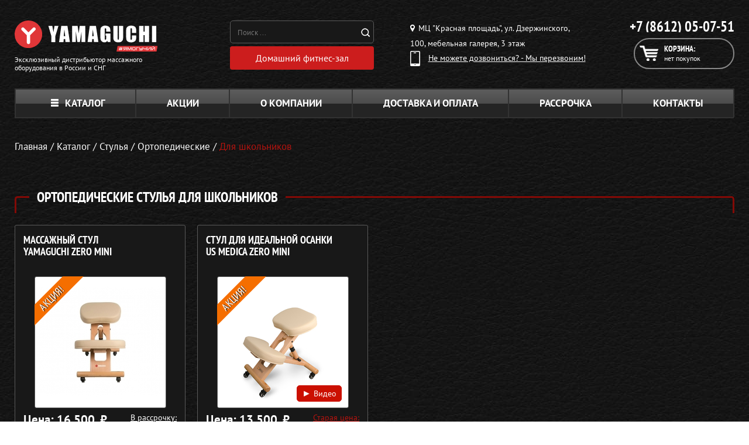

--- FILE ---
content_type: text/html; charset=UTF-8
request_url: https://yamaguchi-krasnodar.ru/catalog/stulya/ortopedicheskie/dlya-shkolnikov
body_size: 18210
content:
<!DOCTYPE html>
<html class="main_html" lang="ru">
<head>
    <meta charset="UTF-8">
    <meta http-equiv="X-UA-Compatible" content="IE=edge" />
	

    <meta name="yandex-verification" content="0c8c0e0d389e9741" />
<meta name="yandex-verification" content="d2a4f718a904198d" />

<meta name="google-site-verification" content="p0mGarKiggZgJYFcmXqy2Cd2HGylNO68FMNvGZxc29A" />
<meta name="google-site-verification" content="-l6m95k8TfHdWBzDGscLDAepmoq2CO_57qlmoej_7IY" />

    <meta name="csrf-param" content="_csrf">
    <meta name="csrf-token" content="b0xd2rO0psHdHpvfBkzFgMTbkfFmfpoG_XA7Iavqt8k2LWuI8cHBiIJx6ao3NP3tj7HBuy89722FMWhI26vVrg==">
    <title>Ортопедические стулья для школьников купить в Краснодаре с доставкой / цены, стоимость, каталог</title>
    <meta name="viewport" content="width=device-width, initial-scale=1">
<meta name="keywords" content="">
<meta name="description" content="Купить ортопедические стулья для школьников по цене производителя, Ямагучи Краснодар">
<link href="/css/site.css?v=1768482602" rel="stylesheet">	
    <link rel="shortcut icon" href="/favicon.ico">
            <link rel="canonical" href="https://yamaguchi-krasnodar.ru/catalog/stulya/ortopedicheskie/dlya-shkolnikov"/>
    	
	
        
    <link rel="preconnect" href="//node-ya9.jivosite.com">
    <link rel="preconnect" href="//code-ya.jivosite.com">

    <script>
var app = {
	baseUrl: 'https://yamaguchi-krasnodar.ru',
	delivery: {
		price: 800,
		freeFrom: 10000	}
};
</script>	
</head>
<body  >

   
   
     




<div class="padding-wrapper page-wrap no-hidden z4">
    <header class="header clearfix">
        <div class="header__top">
        </div><!-- /.header-top -->

        <div class="header__bottom">
            <div itemscope itemtype="http://schema.org/Organization"
                 class="logo_and_info logo--left">
                <a
                    itemprop="url"
                    class="logo"
                    href="/"
                >
                    <img
                        itemprop="logo"
                        src="https://www.yamaguchi.ru/content/yamaguchi-region/pages/main/logo.svg"
                        class="logo__img"
                        alt="ООО &quot;Ямагучи Краснодар&quot;"
                    />
                </a>
                <a class="logo logo--info" href="/offical.php">
                    <div class="logo__text">Эксклюзивный дистрибьютор массажного оборудования в
                        России и СНГ
                    </div>
                </a>
            </div>
            <div class="search-icons-box">
                <!-- / <div class="icons-box">
                    <a href="/card-payment"><img src="/images/icons/visa.png" alt=""></a>
                    <a href="/card-payment"><img src="/images/icons/master-card.png" alt=""></a>
                    <a href="/card-payment"><img src="/images/icons/yand.png" alt=""></a>
                                        </div> -->
                <div class="search_yand" style="display: flex; flex-direction: column;">
                    <div class="search">
                        <div class="search__form">
                            <form action="/search.php" method="get">
                                <input class="search__input" type="search" name="text"
                                       placeholder="Поиск ..."
                                       value=""
                                       autocomplete="off">
                                <button class="search__button"></button>
                            </form>
                        </div>
                        <div class="search__result"></div>
                    </div>
                    <a class="ny-btn y-button y-button_no-bg gifts-button search__anchor"
                       href="/catalog/domashniy-fitnes">
                        <span class="y-button__text">Домашний фитнес-зал</span>
                    </a>
                </div>
            </div>

            <div class="header__trd-col">
                <div class="region">
                    <div class="region__text"><i
                                class="region__icon"></i> МЦ "Красная площадь", ул. Дзержинского, 100, мебельная галерея, 3 этаж                    </div>
                                    </div>

                <div class="callback-link callback-modal-show">
                    <i class="callback-link__icon"></i>
                    <div class="callback-link__text">Не можете дозвониться? - Мы перезвоним!</div>
                </div>
            </div>

            <div class="header__fr-col">
                <div class="all-phones">
                    <div class="phone">
                        <div class="phone__number">
                            <a href="tel:+78612050751"
                               class="phone__number-link">
                                +7 (8612) 05-07-51                            </a>
                        </div>
                    </div>
                </div>
                <div class="header__cart">
                    <a class="cart" href="/cart">
                        <i class="cart__icon"></i>
                        <div class="cart__title">Корзина:</div>
                                                    <div class="cart__text">нет покупок</div>
                                            </a>
                                    </div>
            </div>
        </div><!-- /.header-bottom -->
    </header>
</div>
    <div class="clearfix"></div>

<div id="mob-app-banner"  class="mob-app-banner">
    <div class="mob-app-banner__container">
        <button id="mobAppBannerCloseBtn" class="mob-app-banner__close-btn">
            <span></span><span></span>
            <svg width="40" height="155" viewBox="0 0 40 155" fill="none" xmlns="http://www.w3.org/2000/svg">
                <path d="M20.5232 7.8737C13.4946 7.8737 7.79998 13.5684 7.79998 20.5969C7.79998 27.6255 13.4946 33.3201 20.5232 33.3201C27.5517 33.3201 33.2464 27.6255 33.2464 20.5969C33.2464 13.5684 27.5517 7.8737 20.5232 7.8737ZM20.5232 30.8576C14.8285 30.8576 10.2625 26.2916 10.2625 20.5969C10.2625 14.9536 14.8285 10.3363 20.5232 10.3363C26.1666 10.3363 30.7838 14.9536 30.7838 20.5969C30.7838 26.2916 26.1666 30.8576 20.5232 30.8576ZM25.7048 17.4161C25.9613 17.2109 25.9613 16.8005 25.7048 16.544L24.5762 15.4153C24.3196 15.1588 23.9092 15.1588 23.704 15.4153L20.5232 18.5961L17.2911 15.4153C17.0859 15.1588 16.6754 15.1588 16.4189 15.4153L15.2903 16.544C15.0337 16.8005 15.0337 17.2109 15.2903 17.4161L18.4711 20.5969L15.2903 23.829C15.0337 24.0342 15.0337 24.4447 15.2903 24.7012L16.4189 25.8298C16.6754 26.0864 17.0859 26.0864 17.2911 25.8298L20.5232 22.649L23.704 25.8298C23.9092 26.0864 24.3196 26.0864 24.5762 25.8298L25.7048 24.7012C25.9613 24.4447 25.9613 24.0342 25.7048 23.829L22.524 20.5969L25.7048 17.4161Z"></path>
                <path d="M25.4616 53.4902C23.5769 53.4902 22.9712 52.6489 22.9712 51.269L22.9712 50.1584L19.6057 50.1584L19.6057 51.0671C19.6057 52.7498 18.798 53.4902 16.6105 53.4902L14.7595 53.4902C12.673 53.4902 12.1008 52.7498 12.1008 51.5719C12.1008 50.394 12.7403 49.6536 14.423 49.6536L17.2499 49.6536L17.2499 46.1536L14.6586 46.1536C10.8893 46.1536 8.7354 48.0382 8.7354 51.6729C8.7354 55.3075 10.8893 57.1922 14.6586 57.1922L16.5095 57.1922C18.899 57.1922 20.649 56.4518 21.4567 54.6008C22.1971 56.3845 23.7789 57.1922 26.3029 57.1922L26.9087 57.1922C30.678 57.1922 32.8319 55.3075 32.8319 51.6729C32.8319 48.0382 30.7453 46.2209 26.976 46.2209L25.226 46.2209L25.226 49.62L27.1443 49.62C28.827 49.62 29.4664 50.394 29.4664 51.5719C29.4664 52.7498 28.8943 53.4902 26.7741 53.4902L25.4616 53.4902ZM32.5626 67.9105L32.5626 62.4922L9.00464 58.7229L9.00464 62.122L13.2787 62.7614L13.2787 67.3048L9.00464 67.9442L9.00464 71.6798L32.5626 67.9105ZM28.3895 65.0163L16.4759 66.8L16.4759 63.2326L28.3895 65.0163ZM9.00464 81.851L9.00464 85.654L22.0625 80.5049L32.5626 85.654L32.5626 81.952L22.2981 77.1058L32.5626 77.1058L32.5626 73.4038L9.00464 73.4038L9.00464 77.1058L16.2403 77.1058L18.3942 78.25L9.00464 81.851ZM32.5626 92.7908L32.5626 87.3388L9.00464 87.3388L9.00464 91.0408L17.8557 91.0408L17.8557 92.7908C17.8557 96.4927 19.9086 98.3101 23.6779 98.3101L26.7404 98.3101C30.5097 98.3101 32.5626 96.4927 32.5626 92.7908ZM29.1972 92.7908C29.1972 93.9687 28.6587 94.6081 26.976 94.6081L23.4423 94.6081C21.7596 94.6081 21.2211 93.9687 21.2211 92.7908L21.2211 91.0408L29.1972 91.0408L29.1972 92.7908ZM9.00464 105.477C9.00464 109.179 11.0575 110.996 14.8268 110.996L17.8894 110.996C21.6586 110.996 23.7116 109.179 23.7116 105.477L23.7116 103.727L32.5626 103.727L32.5626 100.025L9.00464 100.025L9.00464 105.477ZM12.3701 103.727L20.3461 103.727L20.3461 105.477C20.3461 106.655 19.8077 107.294 18.1249 107.294L14.5912 107.294C12.9085 107.294 12.3701 106.655 12.3701 105.477L12.3701 103.727ZM9.00464 116.818L32.5626 116.818L32.5626 113.116L9.00464 113.116L9.00464 116.818ZM29.1972 118.437L29.1972 122.307L9.00464 122.307L9.00464 126.009L29.1972 126.009L29.1972 129.88L32.5626 129.88L32.5626 118.437L29.1972 118.437ZM9.00463 136.962C9.00463 140.664 11.0575 142.481 14.8268 142.481L17.8894 142.481C21.6586 142.481 23.7115 140.664 23.7115 136.962L23.7115 135.212L32.5626 135.212L32.5626 131.51L9.00463 131.51L9.00463 136.962ZM12.3701 135.212L20.3461 135.212L20.3461 136.962C20.3461 138.14 19.8077 138.779 18.1249 138.779L14.5912 138.779C12.9085 138.779 12.3701 138.14 12.3701 136.962L12.3701 135.212Z"></path>
            </svg>
        </button>
        <div class="mob-app-banner__content">
          

            <div class="mob-app-banner__qr"></div>

            <div class="mob-app-banner__info-wrapper">
                <div class="mob-app-banner__info-wrapper-titles">
                    <h2>
                        500 <svg viewBox="0 0 33 33" fill="none" xmlns="http://www.w3.org/2000/svg">
                            <circle cx="16.5" cy="16.5" r="16.5" fill="#E03638"></circle>
                            <path d="M10.0686 8.68391H23.6234V12.6588H15.2494V14.4676H18.9786C20.8842 14.4676 22.3431 14.877 23.3554 15.6958C24.3827 16.4997 24.8963 17.6684 24.8963 19.2017C24.8963 20.7947 24.3157 22.0452 23.1545 22.9533C21.9933 23.8614 20.378 24.3155 18.3087 24.3155H10.0686V8.68391ZM17.9514 20.6309C18.4724 20.6309 18.8744 20.5193 19.1572 20.2959C19.455 20.0726 19.6039 19.7526 19.6039 19.3357C19.6039 18.5318 19.053 18.1299 17.9514 18.1299H15.2494V20.6309H17.9514Z" fill="white"></path>
                        </svg>
                    </h2>
                    <h3>за регистрацию</h3>
                    <h4>в приложении</h4>

                    <p>а ещё: </p>

                    <div class="mob-app-banner__info-wrapper-link-wrapper">
                        <a target="_blank" href="https://redirect.appmetrica.yandex.com/serve/460421238183962676">
                            <img src="/images/mob-app-popup/ios-link.webp">
                        </a>
                        <a target="_blank" href="https://redirect.appmetrica.yandex.com/serve/676594019106631836">
                            <img src="/images/mob-app-popup/android-link.webp">
                        </a>
                    </div>
                </div>

                <ul>
                    <li>
                        Быстрое <br>
                        оформление заказа
                    </li>
                    <li>
                        Бесплатные <br>
                        онлайн-тренировки
                    </li>
                    <li>
                        Эксклюзивные <br>
                        скидки и акции
                    </li>
                </ul>

                <a id="mobAppLink" href="https://redirect.appmetrica.yandex.com/serve/964824388664913831" target="_blank">открыть</a>
            </div>
            <div class="mob-app-banner__img-wrapper">
                <img id="imgOS" src="/images/mob-app-popup/android.webp">
            </div>
        </div>
    </div>
</div>

<script>
    function getMobileOperatingSystem() {
        const userAgent = navigator.userAgent || navigator.vendor || window.opera;
        if (/windows phone/i.test(userAgent)) {return "Windows Phone";}
        if (/android/i.test(userAgent)) {return "Android";}
        if (/iPad|iPhone|iPod/.test(userAgent) && !window.MSStream) {return "iOS";}
        return "unknown";
    }
    function setValuesOS(mobModalOS) {
        const imgOS = document.getElementById('imgOS');
        if(!imgOS) return;
        if (window.innerWidth > 767) {imgOS.src = '/images/mob-app-popup/desk.webp';
            return
        }
        switch (mobModalOS) {
            case 'Android':
                imgOS.src = '/images/mob-app-popup/android.webp';
                break;
            case 'iOS':
                imgOS.src = '/images/mob-app-popup/ios.webp';
                break;
            default:
                imgOS.src = '/images/mob-app-popup/android.webp';
                break;
        }
    }

    function checkVisitToday() {
        let enterTime = Date.now();
        let lastVisit = parseInt(localStorage.getItem('enterMainPageTime')) || 0;
        console.log(lastVisit)
        let res = enterTime < lastVisit + 604800000 ? true : false;
        return res;
    }

    const mobModalOS = getMobileOperatingSystem();
    setValuesOS(mobModalOS);
    let mobAppPopup = document.getElementById('mob-app-banner');
    let clonePopup = mobAppPopup.cloneNode(true);
    document.querySelector('header').before(clonePopup);
    mobAppPopup.remove();
    mobAppPopup = document.getElementById('mob-app-banner');
    const mobAppPopupCloseBtn = document.getElementById('mobAppBannerCloseBtn');

    window.onload = () => {
        const isVisitToday = checkVisitToday();
        if (isVisitToday) {
        } else {
            localStorage.setItem('enterMainPageTime', Date.now());
            setTimeout(() => {
                mobAppPopup.classList.add('mob-app-banner_visible');
                if (window.innerWidth < 767) {
                    document.body.style.overflow = "hidden";
                }
            }, 0)
            mobAppPopup.addEventListener("click", (e) => {
                if (e.target.classList.contains('mob-app-banner')) {
                    mobAppPopup.classList.remove('mob-app-banner_visible');
                    document.body.style.overflow = "unset";
                }
            })
            if (window.innerWidth < 767) {
                mobAppPopupCloseBtn.addEventListener("touchstart", handleTouchStart, false);
                mobAppPopupCloseBtn.addEventListener("touchmove", handleTouchMove, false);
                mobAppPopupCloseBtn.addEventListener("touchend", handleTouchEnd, false);
            } else {
                mobAppPopupCloseBtn.addEventListener("click", () => {
                    mobAppPopup.classList.remove('mob-app-banner_visible');
                    document.body.style.overflow = "unset";
                }, false);
            }
        }
    }

    function handleTouchStart(event) {
        xStart = event.touches[0].clientX;
        yStart = event.touches[0].clientY;
    }
    function handleTouchMove(event) {
        if (!xStart || !yStart) return false;

        let xEnd = event.touches[0].clientX;
        let yEnd = event.touches[0].clientY;

        let xDelta = xEnd - xStart;
        let yDelta = yEnd - yStart;

        if (Math.abs(yDelta) > Math.abs(xDelta)) {
            if (yDelta > 0) {
                transformMobPopup(yDelta);
            }
        }
    }
    function handleTouchEnd() {
        const popupContent = document.getElementsByClassName('mob-app-banner__container')[0];
        popupContent.style.cssText = '';
        mobAppPopupCloseBtn.classList.remove('mob-app-banner__close-btn_up', 'mob-app-banner__close-btn_down');
    }

    let prevPixel = 0;
    function transformMobPopup(pixels) {
        const popupContent = document.getElementsByClassName('mob-app-banner__container')[0];
        if (pixels > prevPixel) {
            mobAppPopupCloseBtn.classList.remove('mob-app-banner__close-btn_up');
        
            mobAppPopupCloseBtn.classList.add('mob-app-banner__close-btn_down');
        } else if (pixels < prevPixel) {
            mobAppPopupCloseBtn.classList.remove('mob-app-banner__close-btn_down');
        
            mobAppPopupCloseBtn.classList.add('mob-app-banner__close-btn_up');
        }
        if (pixels > popupContent.offsetHeight / 2) {
            popupContent.style.cssText = '';
            mobAppPopup.classList.remove('mob-app-banner_visible');
            document.body.style.overflow = "unset";
        } else {
            popupContent.style.cssText = `transition: all 0.1s; transform: translateY(${pixels}px);`
        }
        prevPixel = pixels;
    }
</script>

<style> 
    /* *{margin:0;padding:0;box-sizing:border-box;-webkit-tap-highlight-color:transparent;font-family:Montserrat,sans-serif;-webkit-text-size-adjust:100%}
    button{font-family:Montserrat,sans-serif}
    canvas,img,svg,video{vertical-align:top}
    body{scroll-behavior:smooth}
    .container{max-width:1240px;margin:0 auto}@media all and (max-width:767px){.container{padding:0 20px}} */
    .mob-app-banner{
        margin-left: -10px;
        opacity:0;
        visibility:hidden;
        position:fixed;
        bottom:0;
        z-index:2147483648;
        display:flex;
        align-items:flex-end;
        justify-content:center;
        width:100vw;
        height:100vh;
        background-color:rgba(0,0,0,.7);
        transition:all .5s ease-in-out;
        display: none;
        }@media (min-width:767px){.mob-app-banner{position:unset;display:none;width:100%;height:auto;background-color:#fff}}.mob-app-banner_visible{opacity:1;visibility:visible}@media (max-width:767px){.mob-app-banner_visible{display:flex}}.mob-app-banner_visible .mob-app-banner__container{transform:unset}.mob-app-banner__container{transition:all .5s;transform:translateY(100%);padding:0 5vw 4vw 5vw;width:100%;background:#fff;border-radius:8vw 8vw 0 0}@media (min-width:767px){.mob-app-banner__container{margin:0 auto;padding:unset;display:flex;flex-direction:row-reverse;justify-content:space-between;align-items:center;max-width:1240px;border-radius:0}}.mob-app-banner__close-btn{display:flex;justify-content:center;align-items:center;margin-bottom:1.5vw;width:100%;height:12vw;border:none;background:0 0}@media (min-width:767px){.mob-app-banner__close-btn{transition:all .2s;cursor:pointer;margin-bottom:0;padding:10px;display:grid;place-content:center;width:max-content;height:min-content;background:#f1f1f1;border-radius:24.4286px}.mob-app-banner__close-btn:hover{background:#181818}.mob-app-banner__close-btn:hover>svg{fill:#fff}}.mob-app-banner__close-btn>svg{display:none}@media (min-width:767px){.mob-app-banner__close-btn>svg{transition:all .2s;width:36px;height:auto;display:block;fill:#939393}}.mob-app-banner__close-btn>span{transition:all .2s;width:7vw;height:1.5vw;background:#c4c4c4;border-radius:2vw}@media (min-width:767px){.mob-app-banner__close-btn>span{display:none}}.mob-app-banner__close-btn>span:nth-of-type(1){margin-right:-1vw}.mob-app-banner__close-btn>span:nth-of-type(2){margin-left:-1vw}.mob-app-banner__close-btn_down>span:nth-of-type(1){transform-origin:right bottom;transform:rotate(15deg);margin-right:-.5vw}.mob-app-banner__close-btn_down>span:nth-of-type(2){transform-origin:left bottom;transform:rotate(-15deg);margin-left:-.5vw}.mob-app-banner__close-btn_up>span:nth-of-type(1){transform-origin:right top;transform:rotate(-15deg);margin-right:-.5vw}.mob-app-banner__close-btn_up>span:nth-of-type(2){transform-origin:left top;transform:rotate(15deg);margin-left:-.5vw}.mob-app-banner__content{display:grid;grid-column-gap:10px;grid-template-columns:1fr 1fr}@media (min-width:767px){.mob-app-banner__content{display:flex;flex-direction:row-reverse;justify-content:space-between;align-items:center;width:90%}}.mob-app-banner__qr{display:none;background:url(/images/mob-app-popup/site_yamaguchi_general_head_desktop_qr-code_7h11yaht.svg) no-repeat center;background-size:contain}@media (min-width:767px){.mob-app-banner__qr{display:block;width:151px;height:151px}}.mob-app-banner__img-wrapper{width:100%;height:auto}@media (min-width:767px){.mob-app-banner__img-wrapper{max-width:335px}}.mob-app-banner__img-wrapper>img{width:100%;height:auto}.mob-app-banner__info-wrapper{display:flex;flex-direction:column;align-items:center;justify-content:space-between}@media (min-width:767px){.mob-app-banner__info-wrapper{flex-direction:row;column-gap:75px}}.mob-app-banner__info-wrapper-link-wrapper{display:none}@media (min-width:767px){.mob-app-banner__info-wrapper-link-wrapper{display:flex;align-items:center;justify-content:space-between;column-gap:5px}.mob-app-banner__info-wrapper-link-wrapper>a{width:100%;height:auto}}.mob-app-banner__info-wrapper-titles>h2{display:flex;align-items:center;justify-content:space-between;font-style:normal;font-weight:700;font-size:14vw;color:#e03638}@media (min-width:767px){.mob-app-banner__info-wrapper-titles>h2{line-height:75%;font-size:72px}}.mob-app-banner__info-wrapper-titles>h2>svg{width:14vw;height:auto}@media (min-width:767px){.mob-app-banner__info-wrapper-titles>h2>svg{width:54px}}.mob-app-banner__info-wrapper-titles>h3{font-style:normal;font-weight:700;font-size:4.8vw;color:#181818}@media (min-width:767px){.mob-app-banner__info-wrapper-titles>h3{font-size:24px}}.mob-app-banner__info-wrapper-titles>h4{font-style:normal;font-weight:700;font-size:5.4vw;color:#181818}@media (min-width:767px){.mob-app-banner__info-wrapper-titles>h4{font-size:27px}}.mob-app-banner__info-wrapper-titles>p{font-style:normal;font-weight:400;font-size:3.8vw;text-align:center;color:#181818}@media (min-width:767px){.mob-app-banner__info-wrapper-titles>p{display:none}}.mob-app-banner__info-wrapper>ul>li{position:relative;padding-left:6vw;font-style:normal;font-weight:400;font-size:3.2vw;line-height:120%;color:#181818}@media (min-width:767px){.mob-app-banner__info-wrapper>ul>li{font-size:14.6882px;padding-left:35px}}.mob-app-banner__info-wrapper>ul>li+li{margin-top:15px}@media (min-width:767px){.mob-app-banner__info-wrapper>ul>li+li{margin-top:20px}}.mob-app-banner__info-wrapper>ul>li::before{content:url(../images/mob-app-popup/check.svg);position:absolute;top:0;left:0;display:block;width:5vw;height:auto}@media (min-width:767px){.mob-app-banner__info-wrapper>ul>li::before{width:22px}}.mob-app-banner__info-wrapper>a{cursor:pointer;padding:3vw 0;display:grid;place-content:center;width:100%;background:#e03638;border-radius:6vw;font-style:normal;font-weight:500;font-size:5vw;color:#fff}@media (min-width:767px){.mob-app-banner__info-wrapper>a{display:none}}
</style>

<div class="page-wrap padding-wrapper no-hidden z3">
    <nav class="clearfix no-responsive-menu">
        <ul class="top-menu ">
            <div class="respmenu_outside">
                <p class="top-menu__turn">Меню</p>

                <div class="respmenu_inside">
                    <li class="top-menu__item top-menu__item--catalog">
                        <a class="top-menu__link top-menu__link_open-catalog" href="/catalog"><i class="top-menu__catalog-icon"></i>Каталог</a>
                        <ul class="top-menu__submenu--category top-menu__submenu">
							
                            <li class="top-menu__submenu__item">
                                <a class="top-menu__submenu__wrapper" href="/catalog/massazhnye-kresla">
                                    <img class="top-menu__submenu__img" src="/images/header/category-1.png" alt="Массажные кресла">
                                </a>
                                <div class="top-menu__submenu__content">
                                    <a class="top-menu__submenu__title" href="/catalog/massazhnye-kresla">Массажные кресла</a>
                                    <div class="top-menu__submenu__list">
                                        <a class="top-menu__submenu__link" href="/catalog/massazhnye-kresla/dlya-doma">Для дома</a>
                                        <a class="top-menu__submenu__link" href="/catalog/massazhnye-kresla/dlya-ofisa">Для офиса</a>
										<a class="top-menu__submenu__link" href="/catalog/massazhnye-kresla/kresla-kachalki">Кресла-качалки</a>
                                        
                                    </div>
                                </div>
                            </li>
                            <li class="top-menu__submenu__item">
                                <a class="top-menu__submenu__wrapper" href="/catalog/ploskie-begovye-dorozhki">
                                    <img class="top-menu__submenu__img" src="/images/header/category-5.png" alt="Массажеры для спины, шеи и плеч">
                                </a>
                                <div class="top-menu__submenu__content">
                                    <a class="top-menu__submenu__title" href="/catalog/ploskie-begovye-dorozhki">Беговые дорожки</a>
                                    <div class="top-menu__submenu__list">
									    <a class="top-menu__submenu__link" href="/catalog/begoviye-dorozhki/skladnye">Складные</a>
                                        <a class="top-menu__submenu__link" href="/catalog/begoviye-dorozhki/s-poruchnyami">С поручнями</a>
                                        <a class="top-menu__submenu__link" href="/catalog/begoviye-dorozhki/bez-poruchney">Без поручней</a>
										<a class="top-menu__submenu__link" href="/catalog/begoviye-dorozhki-elektricheskie">Электрические</a>
                                    </div>
                                </div>
                            </li>
                            <li class="top-menu__submenu__item">
                                <a class="top-menu__submenu__wrapper" href="/catalog/massazhery">
                                    <img class="top-menu__submenu__img" src="/images/header/category-3.png" alt="Массажеры для всего">
                                </a>
                                <div class="top-menu__submenu__content">
                                    <a class="top-menu__submenu__title" href="/catalog/massazhery">Массажеры</a>
                                    <div class="top-menu__submenu__list">
										<a class="top-menu__submenu__link top-menu__submenu__link_half" href="/catalog/massazhery/dlya-nog">Для ног</a>
										<a class="top-menu__submenu__link top-menu__submenu__link_half" href="/catalog/massazhery/dlya-shei">Для шеи и плеч</a>
                                        <a class="top-menu__submenu__link top-menu__submenu__link_half" href="/catalog/massazhery/dlya-golovy">Для головы</a>
                                        <a class="top-menu__submenu__link top-menu__submenu__link_half" href="/catalog/massazhery/dlya-tela">Для тела</a>
                                        <a class="top-menu__submenu__link" href="/catalog/massazhery/massazhnye-nakidki">Массажные накидки</a>
                                        <a class="top-menu__submenu__link" href="/catalog/massazhery/massazhnye-podushki">Массажные подушки</a>
                                        <a class="top-menu__submenu__link" href="/catalog/massazhery/miostimulyatory">Миостимуляторы</a>
										<a class="top-menu__submenu__link" href="/catalog/massazhery/perkussionniye">Перкуссионные массажеры</a>
                                    </div>
                                </div>
                            </li>
                           <li class="top-menu__submenu__item">
                                <a class="top-menu__submenu__wrapper" href="/catalog/domashniy-fitnes">
                                    <img class="top-menu__submenu__img" src="/images/header/category-5.png" alt="">
                                </a>
                                <div class="top-menu__submenu__content">
                                    <a class="top-menu__submenu__title" href="/catalog/domashniy-fitnes">Домашний фитнес</a>
                                    <div class="top-menu__submenu__list">
                                        <a class="top-menu__submenu__link" href="/catalog/domashniy-fitnes/trenazhery">Тренажеры для дома</a>
                                        <a class="top-menu__submenu__link" href="/catalog/domashniy-fitnes/sportivnye-valiki">Спортивные валики</a>
                                        <a class="top-menu__submenu__link" href="/catalog/tovary-dlya-zdorovya/sportivnye-bandazhi">Спортивные бандажи</a>
										<a class="top-menu__submenu__link" href="/catalog/domashniy-fitnes/vibroplates">Виброплатформы</a>
                                    </div>
                                </div>
                            </li>
                            <li class="top-menu__submenu__item">
                                <a class="top-menu__submenu__wrapper" href="/catalog/tovary-dlya-zdorovya">
                                    <img class="top-menu__submenu__img" src="/images/header/category-7.png" alt="">
                                </a>
                                <div class="top-menu__submenu__content">
                                    <a class="top-menu__submenu__title" href="/catalog/tovary-dlya-zdorovya">Товары для здоровья</a>
                                    <div class="top-menu__submenu__list">
										<a class="top-menu__submenu__link" href="/catalog/tovary-dlya-zdorovya/massazhnye-krovati">Массажные кровати</a>
                                        <a class="top-menu__submenu__link" href="/catalog/tovary-dlya-zdorovya/palki-dlya-skandinavskoy-hodby">Палки для скандинавской ходьбы</a>
                                        <a class="top-menu__submenu__link" href="/catalog/tovary-dlya-zdorovya/ortopedicheskiye-podushki">Ортопедические подушки</a>
                                        <a class="top-menu__submenu__link" href="/catalog/tovary-dlya-zdorovya/zdorovyy-pozvonochnik">Здоровый позвоночник</a>

                                    </div>
                                </div>
                            </li>
                            <li class="top-menu__submenu__item">
                                <a class="top-menu__submenu__wrapper" href="/catalog/tovary-dlya-krasoti">
                                    <img class="top-menu__submenu__img" src="/images/header/category-8.png" alt="">
                                </a>
                                <div class="top-menu__submenu__content">
                                    <a class="top-menu__submenu__title" href="/catalog/tovary-dlya-krasoti">Косметологические аппараты</a>
                                    <div class="top-menu__submenu__list">
                                        <a class="top-menu__submenu__link" href="/catalog/tovary-dlya-krasoti/uhod-za-licom">Уход за лицом</a>
                                        <a class="top-menu__submenu__link" href="/catalog/tovary-dlya-krasoti/dlya-volos">Уход за волосами</a>
                                        <a class="top-menu__submenu__link" href="/catalog/tovary-dlya-krasoti/maski-dlya-lica">Маски для лица</a>
                                        <a class="top-menu__submenu__link" href="/catalog/tovary-dlya-krasoti/borba-s-cellyulitom">Приборы для борьбы с целлюлитом</a>
                                        <a class="top-menu__submenu__link" href="/catalog/tovary-dlya-krasoti/accesuary">Домашние косметологические аппараты</a>
                                    </div>
                                </div>
                            </li>
                            <li class="top-menu__submenu__item">
                                <a class="top-menu__submenu__wrapper" href="/catalog/massazhnye-stoly">
                                    <img class="top-menu__submenu__img" src="/images/header/category-2.png" alt="Массажные столы">
                                </a>
                                <div class="top-menu__submenu__content">
                                    <a class="top-menu__submenu__title" href="/catalog/massazhnye-stoly">Массажные столы</a>
                                    <div class="top-menu__submenu__list">
                                        <a class="top-menu__submenu__link" href="/catalog/massazhnye-stoly/skladnye">Складные</a>
                                        <a class="top-menu__submenu__link" href="/catalog/massazhnye-stoly/stacionarnye">Стационарные</a>
										<a class="top-menu__submenu__link" href="/catalog/massazhnye-stoly/s-elektroprivodom">С электроприводом</a>
                                        <a class="top-menu__submenu__link" href="/catalog/massazhnye-stoly/professionalnye">Профессиональные</a>	
                                        <a class="top-menu__submenu__link" href="/catalog/massazhnye-stoly/valiki-i-aksessuary">Массажные валики</a>
                                    </div>
                                </div>
                            </li>
                            <li class="top-menu__submenu__item">
                                <a class="top-menu__submenu__wrapper" href="/catalog/stulya">
                                    <img class="top-menu__submenu__img" src="https://i.imgur.com/CPkRCfw.png" alt="">
                                </a>
                                <div class="top-menu__submenu__content">
                                    <a class="top-menu__submenu__title" href="/catalog/stulya">Массажные стулья</a>
                                    <div class="top-menu__submenu__list">
                                        
                                        <a class="top-menu__submenu__link" href="/catalog/stulya/ortopedicheskie">Ортопедические стулья</a>
                                        <a class="top-menu__submenu__link" href="/catalog/stulya/ortopedicheskie/dlya-shkolnikov">Ортопедические стулья для школьников</a>
										<a class="top-menu__submenu__link" href="/catalog/stulya/ortopedicheskie/us-medica">Ортопедические стулья US Medica</a>

                                    </div>
                                </div>
                            </li>
                            <li class="top-menu__submenu__item" href="">
                                <a class="top-menu__submenu__wrapper" href="/catalog/gadzhety-aksessuary">
                                    <img class="top-menu__submenu__img" src="/images/header/category-9.png" alt="">
                                </a>
                                <div class="top-menu__submenu__content">
                                    <a class="top-menu__submenu__title" href="/catalog/gadzhety-aksessuary">Гаджеты и аксессуары</a>
                                    <div class="top-menu__submenu__list">
                                        <a class="top-menu__submenu__link" href="/catalog/gadzhety-aksessuary/zvukovye-elektricheskie-zubnye-shchyotki">Звуковые электрические зубные щётки</a>
                                        <a class="top-menu__submenu__link" href="/catalog/gadzhety-aksessuary/dlya-aktivnogo-otdyha">Для активного отдыха</a>
                                        <a class="top-menu__submenu__link" href="/catalog/gadzhety-aksessuary/dlya-puteshestviy">Для путешествий</a>
										<a class="top-menu__submenu__link" href="/catalog/gadzhety-aksessuary/dlya-doma">Для дома</a>
                                    </div>
                                </div>
                            </li>
                        </ul>
                    </li>
                    <li class="top-menu__item">
                        <a class="top-menu__link" href="/sale">Акции</a>
                    </li>
                    <li class="top-menu__item">
                        <a class="top-menu__link" href="/about-us">О компании</a>
                    </li>
                    <li class="top-menu__item">
                        <a class="top-menu__link" href="/dostavka-oplata">Доставка и оплата</a>
                    </li>
                    <li class="top-menu__item">
                        <a class="top-menu__link" href="/credit-plan">Рассрочка</a>
                    </li>
                    <li class="top-menu__item top-menu__item--last">
                        <a class="top-menu__link" href="/contacts">Контакты</a>
                    </li>
                </div>
            </div>
        </ul>
    </nav>
</div>

<div class="clearfix"></div>
            <div class="padding-wrapper page-wrap no-hidden z1" style="z-index: 3">
            <script type="application/ld+json">{
  "@context": "https://schema.org",
  "@type": "BreadcrumbList",
  "itemListElement": [{
    "@type": "ListItem",
    "position": 1,
    "name": "Главная",
    "item": "https://yamaguchi-krasnodar.ru/"
  },{
    "@type": "ListItem",
    "position": 2,
    "name": "Каталог",
    "item": "https://yamaguchi-krasnodar.ru/catalog/stulya"
  },{
    "@type": "ListItem",
    "position": 3,
    "name": "<a class="bread__link" href="/catalog/stulya/ortopedicheskie">Ортопедические</a> <li class="bread__item"> / </li><li class="bread__item"><span class="bread__text">Для школьников",
    "item": "https://yamaguchi-krasnodar.ru/catalog/stulya/ortopedicheskie"
  }]}</script><ul class="bread"><li class="bread__item"><a class="bread__link" href="/"><span itemprop="title">Главная</span></a></li><li class="bread__item"> / </li><li class="bread__item"><a class="bread__link" href="/catalog"><span itemprop="title">Каталог</span></a><li class="bread__item"> / </li><li class="bread__item"><a class="bread__link" href="/catalog/stulya"><span itemprop="title">Стулья</span></a></li></li><li class="bread__item"> / </li><li class="bread__item"><span class="bread__text"><a class="bread__link" href="/catalog/stulya/ortopedicheskie">Ортопедические</a> <li class="bread__item"> / </li><li class="bread__item"><span class="bread__text">Для школьников</span></li></span></li></ul>        </div>
    




    <div class="content-wrap no-copy">
     ﻿

<!-- retailrocket -->
<script type="text/javascript">
    (window["rrApiOnReady"] = window["rrApiOnReady"] || []).push(function() {
        try { rrApi.categoryView(194); } catch(e) {}
    })
</script>

<div class="page-wrap">
	

	
	
	
    <!--блок "нас выбирают звезды"-->
    	       
        
		                        

			
				<div class="padding-wrapper category-products">

					
					<section class="block block--category">
						<div class="headline mb-20">
							<div class="headline__left"></div>
														<h1 class="headline__title">Ортопедические стулья для школьников</h1>
														<div class="headline__right"></div>
						</div>
						<div class="small_products-list">
						
    
        
    
    
    <div class="product-s box product-box product-s--last product-s--attrs-empty"
         data-id="497"
         data-name="ZERO MINI"
         data-price="16500"
         data-brand="YAMAGUCHI"
         data-category="Стулья"
         data-position="1"
         data-list="Категория"
    >

        
        <div class="product-s__body product-s__body--nodesc">
            <a class="product-s__title t-bold product-box__link"
               href="/product/y-zero-mini">
                Массажный стул<br>
                YAMAGUCHI ZERO MINI            </a>
            <a class="product-s__img-box " href="/product/y-zero-mini">
                                    <img class="product-s__img box product-box__link" src="/images/product/y-zero-mini/3 beige_xl_m.jpg" alt="Ортопедический стул Yamaguchi ZERO MINI (бежевый)" title="Ортопедический стул Yamaguchi ZERO MINI (бежевый)">
                
                <div class="action_box">
                                            <div class="sticker sticker--action">
                            <div class="stickers_info">
                                <div class="stickers__text">Акция!</div>
                            </div>
                        </div>
                                    </div>

                            </a>


                        

            <div class="product-s__price-box clearfix">
                                    <div class="product-s__price price">
                        <span>Цена: </span>
                        <span class="price__num">16 500</span>
                        <span class="price__sign">&#8399;</span>
                    </div>
                                            <div class="product-s__credit price">
                            <span class="price__text">В рассрочку:</span><br/>
                            <span class="price__num">1 375</span>
                            <span class="price__sign">&#8399;</span>
                        </div>
                                                </div>

            

                <div class="product-s__available">
                    <i class="product-s__available-icon icon icon--available"></i>
                    <span class="t-bold">Наличие:</span><br> есть на складе                </div>
            
                            <a class="product-s__compare compare-add" href="#"
                   data-id="497" data-action="add" data-text="Уже в сравнении">
                    <span>Добавить к сравнению</span>
                    <svg class="product-s__compare-icon">
                        <use xlink:href="#icon-compare"></use>
                    </svg>
                </a>
            
            
            <div class="product-s__attrs">
                            </div>
        </div>

        
        <div class="product-s__buttons">
            <a class="product-s__cart-add cart-add button button--s button--red" href="#"
               data-variant-id="553">
                <i class="button-icon--left icon icon--cart-small"></i>Купить</a>
            <a class="product-s__order-quick order-quick button button--s button--orange-dark"
               href="#"
               data-variant-id="553">Купить в 1 клик</a>
        </div>
    </div>
    <!-- /.product-s -->

    
    

    
                    
    
    
    <div class="product-s box product-box"
         data-id="128"
         data-name="Zero Mini"
         data-price="13500"
         data-brand="US MEDICA"
         data-category="Ортопедические и массажные стулья"
         data-position="2"
         data-list="Категория"
    >

        
        <div class="product-s__body product-s__body--nodesc">
            <a class="product-s__title t-bold product-box__link"
               href="/products/stul-zero-mini">
                Стул для идеальной осанки<br>
                US MEDICA Zero Mini            </a>
            <a class="product-s__img-box " href="/products/stul-zero-mini">
                                    <img class="product-s__img box product-box__link" src="/images/product/zero-mini/white_b_2_m.jpg" alt="Ортопедический стул для школьника US MEDICA Zero Mini - описание, цена, фото, отзывы." title="Ортопедический стул для школьника US MEDICA Zero Mini - описание, цена, фото, отзывы.">
                
                <div class="action_box">
                                            <div class="sticker sticker--action">
                            <div class="stickers_info">
                                <div class="stickers__text">Акция!</div>
                            </div>
                        </div>
                                    </div>

                            </a>


                                        <div class="product-small-video_btn-wrapper">
                    <a class="product-small-video_btn colorbox"
                       href="https://www.youtube.com/embed/ViM32L5-AWA"><span class="play-icon">&#9658;</span>
                        Видео</a>
                </div>
            

            <div class="product-s__price-box clearfix">
                                    <div class="product-s__price price">
                        <span>Цена: </span>
                        <span class="price__num">13 500</span>
                        <span class="price__sign">&#8399;</span>
                    </div>
                                            <div class="product-s__credit price--old price">
                            <span class="price__text">Старая цена:</span><br/>
                            <span class="price__num">15 000</span>
                            <span class="price__sign">&#8399;</span>
                        </div>
                                                </div>

            

                <div class="product-s__available product-s__available--nope">
                    <i class="product-s__available-icon icon icon--available-nope"></i>
                    <span class="t-bold">Наличие:</span><br> нет в наличии                </div>
            
                            <a class="product-s__compare compare-add" href="#"
                   data-id="128" data-action="add" data-text="Уже в сравнении">
                    <span>Добавить к сравнению</span>
                    <svg class="product-s__compare-icon">
                        <use xlink:href="#icon-compare"></use>
                    </svg>
                </a>
            
            
            <div class="product-s__attrs">
                                                                                
                        
                        <div class="product-s__attr attr">
                            <i class="attr__icon icon icon--weight"></i>
                            <span class="attr__text">
								<span class="attr__title">Вес</span><br>
                                6 кг							</span>
                        </div>
                                            
                        
                        <div class="product-s__attr attr">
                            <i class="attr__icon icon icon--height_range"></i>
                            <span class="attr__text">
								<span class="attr__title">Высота</span><br>
                                51-58 см							</span>
                        </div>
                                            
                        
                        <div class="product-s__attr attr">
                            <i class="attr__icon icon icon--for-height"></i>
                            <span class="attr__text">
								<span class="attr__title">Для роста</span><br>
                                110-150 см							</span>
                        </div>
                                            
                        
                        <div class="product-s__attr attr">
                            <i class="attr__icon icon icon--material"></i>
                            <span class="attr__text">
								<span class="attr__title">Материал</span><br>
                                Арпатек							</span>
                        </div>
                                                                        </div>
        </div>

        
        <div class="product-s__buttons">
            <a class="product-s__cart-add cart-add button button--s button--red" href="#"
               data-variant-id="127">
                <i class="button-icon--left icon icon--cart-small"></i>Купить</a>
            <a class="product-s__order-quick order-quick button button--s button--orange-dark"
               href="#"
               data-variant-id="127">Купить в 1 клик</a>
        </div>
    </div>
    <!-- /.product-s -->

    
    
						</div>
					</section><!-- /.block--category -->

					<div class="loader-content"></div>


																				</div><!-- /.category-products -->

			
		

	
	<div class="clearfix"></div>

	<div class="padding-wrapper">
		<section class="block">

			
		</section>
	</div>

	
</div>
 
    </div>


    <footer class="footer">

    <section class="appfooter" >
        <div class="container">
        <a target="_blank" id="appfooter-download" class="appfooter__mobile-btn" href="https://redirect.appmetrica.yandex.com/serve/388363647753204601">Скачать приложение</a>
        <div class="appfooter__text">
            Yamaguchi App — это скидки, бонусы, акции и <br> многое другое!
            <p>online-тренировки <span>СКОРО</span></p>
        </div>

        <div class="appfooter__phone">
            <img src="/images/appfooter/phone.svg" srcset="/images/appfooter/phone-mob.webp 449w,
                         /images/appfooter/phone.svg">
        </div>

        <div class="appfooter__points-wrapper">
            <p class="appfooter__points">
                500<svg viewBox="0 0 16 16" fill="none" xmlns="http://www.w3.org/2000/svg">
                    <circle cx="8.19059" cy="8.04753" r="7.66667" fill="white"></circle>
                    <path d="M5.20215 4.41602H11.5003V6.26293H7.60937V7.10338H9.34215C10.2276 7.10338 10.9055 7.29361 11.3758 7.67406C11.8531 8.04759 12.0918 8.5906 12.0918 9.30308C12.0918 10.0432 11.822 10.6243 11.2824 11.0462C10.7429 11.4682 9.99237 11.6792 9.03087 11.6792H5.20215V4.41602ZM8.86486 9.96714C9.10696 9.96714 9.29373 9.91526 9.42516 9.8115C9.5635 9.70775 9.63267 9.55902 9.63267 9.36534C9.63267 8.99181 9.37673 8.80504 8.86486 8.80504H7.60937V9.96714H8.86486Z" fill="#181818"></path>
                </svg> за регистрацию
                <span>для новых пользователей</span>
            </p>
            <p class="appfooter__points-descrip">В этот раз успеешь!</p>
        </div>

        <div class="appfooter__download-wrapper">
            <div class="svg-footer" style="background:white;">
                <img src="/images/mob-app-popup/qr-regional-footer.svg" width="100" height="100" alt="">
            </div>
            <div class="appfooter__link-wrapper">

                <a target="_blank" href="https://redirect.appmetrica.yandex.com/serve/460421238183962676">
                    <img src="/images/mob-app-popup/ios-link.svg">
                </a>
                <a target="_blank" href="https://redirect.appmetrica.yandex.com/serve/676594019106631836">
                    <img src="/images/mob-app-popup/android-link.svg">
                </a>
            </div>
        </div>
        </div>
    </section>
        
    <style>
        .footer__inner {
            padding-top: 20px;
            z-index: 4;
            position: relative;
            background: #181818;
        }
        @media (max-width: 1250px) {

            .footer {
                padding-bottom: unset;
                padding-left: unset;
                padding-right: unset;
                padding: unset;
            }
        }
        .appfooter{
        position:relative;
        z-index:2;
        padding:15px 0;
        background:#e03638}
        @media all and (max-width:1239px)
        {.appfooter{padding:1.2vw 0}}
        @media all and (max-width:767px){
            .appfooter{
                margin-bottom: 30px;
                margin-top: 170px;
        }}
        @media all and (max-width:450px) {
            .appfooter {
                overflow: unset;
                margin-top: 80px;
            }
        }
        .appfooter>*{
            margin:0;
            padding:0;
            box-sizing:border-box;
            -webkit-tap-highlight-color:transparent;
            font-family:Montserrat,sans-serif;
            -webkit-text-size-adjust:100%}.appfooter>.container{max-width:1240px;margin:0 auto;display:flex;align-items:center;justify-content:space-between}@media all and (min-width:1710px){.appfooter>.container{max-width:1710px}}@media all and (max-width:1239px){.appfooter>.container{padding:0 2vw}}@media all and (max-width:450px){.appfooter>.container{flex-direction:column;padding:3vw 7vw}}.appfooter__mobile-btn{display:none}@media all and (max-width:450px){.appfooter__mobile-btn{order:2;margin-bottom:3vw;padding:4vw 0;display:grid;place-content:center;width:100%;background:#181818;border-radius:7vw;font-style:normal;font-weight:500;font-size:5vw;color:#fff}}.appfooter__text{position:relative;max-width:285px;font-style:normal;font-weight:500;font-size:18px;color:#fff}@media all and (max-width:1239px){.appfooter__text{font-size:1.4vw;max-width:22vw}}@media all and (max-width:450px){.appfooter__text{order:3;max-width:unset;text-align:center;font-size:5.5vw}}.appfooter__text>p{position:absolute;right:0;bottom:0;font-style:normal;font-weight:500;font-size:13.2558px;color:#000}@media all and (max-width:1239px){.appfooter__text>p{font-size:1vw}}@media all and (max-width:450px){.appfooter__text>p{position:relative;right:unset;bottom:unset;margin:5vw auto 7vw;width:max-content;font-size:4vw}}.appfooter__text>p>span{position:absolute;bottom:70%;right:-10%;padding:1px;font-style:normal;font-weight:900;font-size:6.29651px;color:#fff;background:#181818;transform:rotate(11.73deg)}@media all and (max-width:1239px){.appfooter__text>p>span{font-size:.5vw}}@media all and (max-width:450px){.appfooter__text>p>span{padding:2vw 1vw;line-height:0;font-size:2vw}}.appfooter__phone{position:relative;align-self:flex-end;width:340px;margin-bottom:-30px;transition:all .5s ease}@media all and (min-width:1710px){.appfooter__phone{width:430px;margin-bottom:-70px}}@media all and (max-width:1239px){.appfooter__phone{width:26vw;margin-bottom:-15px}}@media all and (max-width:450px){.appfooter__phone{order:1;position:unset;margin:0 auto;width:75%;margin-bottom:0}}.appfooter__phone>img{position:absolute;left:0;bottom:-15px;width:100%;height:auto}@media all and (max-width:1239px){.appfooter__phone>img{bottom:-1.2vw}}@media all and (max-width:450px){.appfooter__phone>img{bottom:calc(100% + 2px);left:50%;transform:translateX(-50%);width:75%}}.appfooter__points-wrapper{max-width:274px}@media all and (max-width:1239px){.appfooter__points-wrapper{max-width:22vw}}@media all and (max-width:450px){.appfooter__points-wrapper{order:4;max-width:unset}}.appfooter__points{background:#181818;border-radius:18px;padding:10px 20px;font-style:normal;font-weight:600;font-size:19.0392px;line-height:129%;color:#fff}@media all and (max-width:1239px){.appfooter__points{padding:.7vw 1.4vw;text-align:center;font-size:1.6vw}}@media all and (max-width:450px){.appfooter__points{padding:4vw 6vw;text-align:center;font-size:6vw}}.appfooter__points>span{font-style:normal;font-weight:400;font-size:16.8448px;line-height:129%;color:#fff}@media all and (max-width:1239px){.appfooter__points>span{text-align:center;font-size:1.4vw}}@media all and (max-width:450px){.appfooter__points>span{text-align:center;font-size:5vw}}.appfooter__points>svg{vertical-align:baseline;width:.8em;height:auto}.appfooter__points-descrip{margin-top:.8em;font-style:normal;font-weight:400;font-size:14px;text-align:center;color:#fff}@media all and (max-width:1239px){.appfooter__points-descrip{font-size:1.1vw}}@media all and (max-width:450px){.appfooter__points-descrip{display:none}}.appfooter__download-wrapper{column-gap:10px;display:flex;justify-content:space-between;align-items:stretch}@media all and (min-width:1710px){.appfooter__download-wrapper{column-gap:70px}}@media all and (max-width:1239px){.appfooter__download-wrapper{column-gap:1.1vw}}@media all and (max-width:450px){.appfooter__download-wrapper{display:none}}.appfooter__download-wrapper>svg{width:100px;height:auto;background:#fff}@media all and (max-width:1239px){.appfooter__download-wrapper>svg{width:7.5vw}}.appfooter__download-wrapper>.svg-footer{width:100px;height:100px;background:url(/images/mob-app-popup/qr-regional.svg) no-repeat center;background-size:cover}@media all and (max-width:1239px){.appfooter__download-wrapper>.svg-footer{width:7.5vw;height:auto}}.appfooter__link-wrapper{display:flex;justify-content:space-between;align-items:stretch;flex-direction:column}@media all and (min-width:1710px){.appfooter__link-wrapper{flex-direction:row;align-items:center;column-gap:16px}}.appfooter__link-wrapper>a>img{cursor:pointer;width:160px}@media all and (max-width:1239px){.appfooter__link-wrapper>a>img{width:12vw}}.appfooter:hover .appfooter__phone{margin-bottom:0}
    </style>

 


	<div class="footer__inner">
	<div class="padding-wrapper">
		<div class="footer-col footer-col--first">

			<div class="logo_and_info logo--footer">
			<a class="logo" href="/">
				<div class="logo__img">
				<img itemprop="logo" src="/images/src/logo.png" class="logo__img" alt="ООО &quot;Ямагучи Краснодар&quot;" ></div>
            </a>
            <a class="logo logo--info" href="/offical.php">
				<div class="logo__text">Эксклюзивный дистрибьютор массажного оборудования в России и СНГ</div>
            </a>
            </div>

			<div class="footer-col__copy">
				&copy; ООО "Ямагучи Краснодар", 2026<br>
			</div>

			<div class="footer-col__info footer-col__info_text">Обращаем Ваше внимание на то, что данный интернет-сайт носит исключительно информационный характер и ни при каких условиях не является публичной офертой, определяемой положениями ч. 2 ст. 437 Гражданского кодекса Российской Федерации.</div>
			<div class="clearfix"></div>
			<a class="personal-data-link" href="/personal-data">Политика в отношении обработки персональных данных</a>
			<div class="footer-col__16plus icon icon--16plus"></div>
		</div>



 

<div class="hidden-code"> 
		<div class="footer-col footer-col--product">
			<div class="footer-col__title">Наша продукция</div>
            <ul class="footer-col__list">
                <li class="footer-col__item"><a class="link link--white" href="/catalog/massazhnye-kresla">Массажные
                        кресла</a></li>
                <li class="footer-col__item"><a class="link link--white" href="/catalog/massazhnye-stoly">Массажные
                        столы</a></li>
                <li class="footer-col__item"><a class="link link--white" href="/catalog/massazhery/massazhnye-nakidki">Массажные
                        накидки</a></li>
                <li class="footer-col__item"><a class="link link--white" href="/catalog/massazhery/dlya-tela">Массажеры для
                        тела</a></li>
                <li class="footer-col__item"><a class="link link--white" href="/catalog/massazhery/dlya-nog">Массажеры для
                        ног</a></li>
                <li class="footer-col__item"><a class="link link--white" href="/catalog/domashniy-fitnes/trenazhery">Тренажёры для дома</a>
                </li>
                <li class="footer-col__item"><a class="link link--white" href="/catalog/ploskie-begovye-dorozhki">Беговые дорожки для дома</a></li>
            </ul>
		</div>
</div>

		<div class="footer-col footer-col--contact">
			<div class="footer-col__title">Контактные данные</div>
			<ul class="footer-col__list">
				<li class="footer-col__item"><i class="icon icon--phone"></i>
					<span class="footer-col__text">
                        <a class="phone-white-link" href="tel:+78612050751">
                            <span class="">+7 (8612) 05-07-51</span>
                        </a>
					</span>
				</li>
			</ul>
		</div>
		<div class="footer-col footer-col--nav">
			<div class="footer-col__title">Навигация</div>
			<ul class="footer-col__list">
				<li class="footer-col__item"><a class="link link--white" href="/about-us" rel="nofollow">О компании</a></li>
				<li class="footer-col__item"><a class="link link--white" href="/catalog">Каталог</a></li>
				<li class="footer-col__item"><a class="link link--white" href="/dostavka-oplata"  rel="nofollow">Доставка и оплата</a></li>
				<li class="footer-col__item"><a class="link link--white" href="/credit-plan"  rel="nofollow">Кредит 0%</a></li>
				<li class="footer-col__item"><a class="link link--white" href="/contacts"  rel="nofollow">Контакты</a></li>
				<li class="footer-col__item"><a class="link link--white" href="/sitemap.php" rel="nofollow">Карта сайта</a></li>
			</ul>
		</div>

		<div class="footer-col footer-col--soc">
			<div class="footer-col__row footer-col__row--soc">
				<div class="footer-col__title">Мы в социальных сетях</div>
				<div class="footer--soc-icons">
                        <a class="icon icon--soc icon--soc-vk" href="https://vk.com/yamaguchi" target="_blank">
							<img class='icon--img' width='24' height='24' src="/images/icons/vk.svg">
						</a>
						 <a class="icon icon--soc icon--soc-youtube" target="_blank" href="https://www.youtube.com/user/Yamaguchichannel">
							<img class='icon--img' width='24' height='24' src="/images/icons/youtube.svg">
						</a>
						<a class='icon icon--soc icon--soc-tiktok' href="https://www.tiktok.com/@yamaguchi.ru" target="_blank">
							<img class='icon--img' width='24' height='24' src="/images/icons/tiktok.svg">
						</a>
						<a class='icon icon--soc-tg' href="https://t.me/yamaguchi_ru" target="_blank">
							<img class='icon--img' width='24' height='24' src="/images/icons/telegram.svg">
						</a>
						 <a class="icon icon--soc icon--soc-od mr-0" href="//ok.ru/yamaguchi" target="_blank">
							<img class='icon--img' width='24' height='24' src="/images/icons/odnoklassniki.svg">
						</a>

                    
				</div>
			</div>


			<div class="footer-col__row footer-col__row--payment">
				<div class="footer-col__title ">Способы оплаты</div>
				<div class="footer--pay-icons">
                    <div class="icon icon--visa"></div>
                    <div class="icon icon--mastercard"></div>
                    <div class="icon icon--yandex-money"></div>
                    <div class="icon icon--webmoney mr-0"></div>
                </div>
			</div>
		</div>

		<div class="footer-col footer-col--first--resp">
			<a class="logo logo--footer" href="/">
				<div class="logo__img"></div>
				<div class="logo__text">Эксклюзивный дистрибьютор массажного оборудования в России и СНГ</div>
			</a>
			<div class="text--footer">
				<div class="footer-col__copy">
                    &copy; ООО "Ямагучи Краснодар", 2026<br>
				</div>
				<div class="footer-col__info">Обращаем Ваше внимание на то, что данный интернет-сайт носит исключительно информационный характер и ни при каких условиях не является публичной офертой, определяемой положениями ч. 2 ст. 437 Гражданского кодекса Российской Федерации.
					<div class="footer-col__16plus icon icon--16plus"></div>
				</div>
				<div class="clearfix"></div>
			    <a class="personal-data-link" href="/personal-data">Политика в отношении обработки персональных данных</a>
			</div>
          </div>
		</div>
	</div>
</footer>




    <div class="button--up--main"><i class="icon icon--arrow-blue-big-up"></i></div>

    <div class="menu-bottom hidden">
	<div class="menu-bottom__inner">
		<div class="menu-bottom__btns">
			
							<a class="menu-bottom__btn menu-bottom__compare button--orange-dark hidden" href="/catalog_compare.php">
					В сравнении: <span>0</span>
				</a>
					</div>
		<div class="menu-bottom__items">
		    <div class="menu-bottom__inside"> 
			                </div>
		</div>
	</div>
</div>
    

    <script src="//code.jivo.ru/widget/EQ46PGnH89" async></script>

<script>
    (function (window, document) {
        var file = '/images/sprite.svg',
            revision = 1532923440;

        if (!!document.createElementNS && !!document.createElementNS('//www.w3.org/2000/svg', 'svg').createSVGRect) {
            return true;
        }

        var isLocalStorage = 'localStorage' in window && window['localStorage'] !== null,
            request,
            data,
            insertIT = function () {
                document.body.insertAdjacentHTML('afterbegin', '<div style="display: none;">' + data + '</div>');
            }, insert = function () {
                if (document.body) insertIT();
                else document.addEventListener('DOMContentLoaded', insertIT);
            };


        if (isLocalStorage && localStorage.getItem('inlineSVGrev') == revision) {
            data = localStorage.getItem('inlineSVGdata');
            if (data) {
                insert();
                return true;
            }
        }

        try {
            request = new XMLHttpRequest();
            request.open('GET', file, true);
            request.onload = function () {
                if (request.status >= 200 && request.status < 400) {
                    data = request.responseText;
                    insert();
                    if (isLocalStorage) {
                        localStorage.setItem('inlineSVGdata', data);
                        localStorage.setItem('inlineSVGrev', revision);
                    }
                }
            };

            request.send();
        } catch (e) {
        }
    }(window, document));
</script>




<!--CHECKER-PING-ADMIN-RU-->
<script src="/address/ajax/get-points"></script>
<script src="/js/site/all.js?v=1768460055"></script>
<script src="/js/site/components/filters.min.js"></script>
<script src="/js/site/category.js"></script>
<script type="text/javascript">window.dataLayer = window.dataLayer || []; 

dataLayer.push(
{"ecomm_pageType":"category","ecomm_prodid":["4195","277"]}
);

			window.dataLayer = window.dataLayer || [];

			dataLayer.push({'ipAddress': '3.145.208.108'});

dataLayer.push({"ecommerce":{"currencyCode":"RUB","impressions":[{"name":"ZERO MINI","id":"4195","price":"16500","category":"Стулья","brand":"YAMAGUCHI","position":1,"list":"Категория"},{"name":"Zero Mini","id":"277","price":"13500","category":"Ортопедические и массажные стулья","brand":"US MEDICA","position":2,"list":"Категория"}]},"event":"productImpressions"});</script>
<!-- Yandex.Metrika counter -->
<script type="text/javascript" >
   (function(m,e,t,r,i,k,a){m[i]=m[i]||function(){(m[i].a=m[i].a||[]).push(arguments)};
   m[i].l=1*new Date();
   for (var j = 0; j < document.scripts.length; j++) {if (document.scripts[j].src === r) { return; }}
   k=e.createElement(t),a=e.getElementsByTagName(t)[0],k.async=1,k.src=r,a.parentNode.insertBefore(k,a)})
   (window, document, "script", "https://mc.yandex.ru/metrika/tag.js", "ym");

   ym(67513333, "init", {
        clickmap:true,
        trackLinks:true,
        accurateTrackBounce:true,
        ecommerce:"dataLayer"
   });
</script>
<noscript><div><img src="https://mc.yandex.ru/watch/67513333" style="position:absolute; left:-9999px;" alt="" /></div></noscript>
<!-- /Yandex.Metrika counter --></body>
</html>


--- FILE ---
content_type: image/svg+xml
request_url: https://yamaguchi-krasnodar.ru/images/icons/vk.svg
body_size: 903
content:
<svg width="24" height="24" viewBox="0 0 24 24" fill="none" xmlns="http://www.w3.org/2000/svg">
<g clip-path="url(#clip0_308_4253)">
<rect width="24" height="24" rx="12" fill="white"/>
<path d="M12 0C5.3725 0 0 5.3725 0 12C0 18.6275 5.3725 24 12 24C18.6275 24 24 18.6275 24 12C24 5.3725 18.6275 0 12 0ZM16.615 13.5388C16.615 13.5388 17.6763 14.5863 17.9375 15.0725C17.945 15.0833 17.9496 15.0917 17.9513 15.0975C18.0571 15.275 18.0833 15.4154 18.03 15.5188C17.9425 15.6912 17.6425 15.7763 17.54 15.7838H15.665C15.535 15.7838 15.2625 15.75 14.9325 15.5225C14.6788 15.345 14.4288 15.0538 14.185 14.77C13.8213 14.3475 13.5063 13.9825 13.1888 13.9825C13.1484 13.9823 13.1083 13.9887 13.07 14.0013C12.83 14.0788 12.5225 14.4213 12.5225 15.3337C12.5225 15.6188 12.2975 15.7825 12.1388 15.7825H11.28C10.9875 15.7825 9.46375 15.68 8.11375 14.2563C6.46125 12.5125 4.97375 9.015 4.96125 8.9825C4.8675 8.75625 5.06125 8.635 5.2725 8.635H7.16625C7.41875 8.635 7.50125 8.78875 7.55875 8.925C7.62625 9.08375 7.87375 9.715 8.28 10.425C8.93875 11.5825 9.3425 12.0525 9.66625 12.0525C9.72696 12.0518 9.78658 12.0363 9.84 12.0075C10.2625 11.7725 10.1838 10.2662 10.165 9.95375C10.165 9.895 10.1637 9.28 9.9475 8.985C9.7925 8.77125 9.52875 8.69 9.36875 8.66C9.43351 8.57064 9.51883 8.49818 9.6175 8.44875C9.9075 8.30375 10.43 8.2825 10.9488 8.2825H11.2375C11.8 8.29 11.945 8.32625 12.1488 8.3775C12.5613 8.47625 12.57 8.7425 12.5338 9.65375C12.5225 9.9125 12.5113 10.205 12.5113 10.55L12.5075 10.79C12.495 11.2537 12.48 11.78 12.8075 11.9963C12.8497 12.0241 12.8994 12.0385 12.95 12.0375C13.0638 12.0375 13.4062 12.0375 14.3337 10.4463C14.6187 9.93353 14.8673 9.40138 15.0775 8.85375C15.0963 8.82125 15.1513 8.72125 15.2163 8.6825C15.2647 8.65946 15.3176 8.6471 15.3713 8.64625H17.5975C17.84 8.64625 18.0063 8.6825 18.0375 8.77625C18.0925 8.925 18.0275 9.37875 17.0112 10.755L16.5575 11.3538C15.6363 12.5613 15.6363 12.6225 16.615 13.5388Z" fill="#3976F6"/>
</g>
<defs>
<clipPath id="clip0_308_4253">
<rect width="24" height="24" rx="12" fill="white"/>
</clipPath>
</defs>
</svg>
